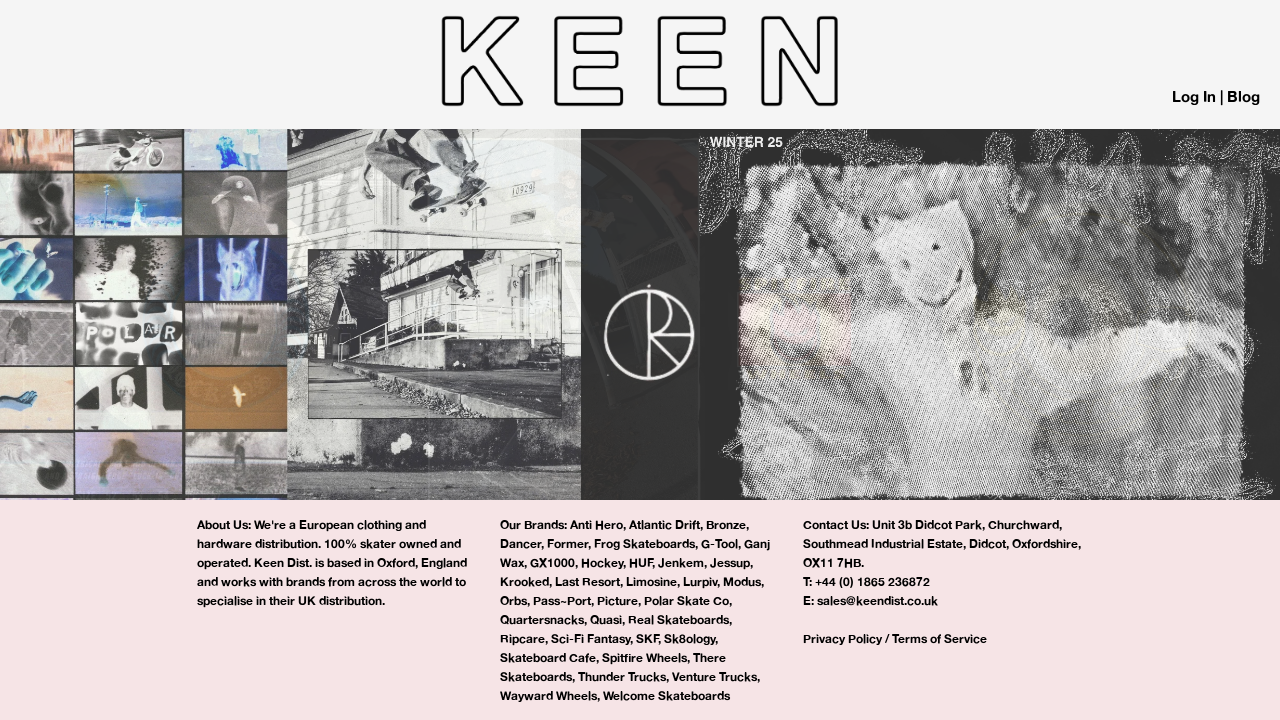

--- FILE ---
content_type: text/html; charset=utf-8
request_url: https://keendist.com/products/paul-grund-nicole-slick
body_size: 11879
content:















<!doctype html>
<!--[if lt IE 7]><html class="no-js lt-ie9 lt-ie8 lt-ie7" lang="en"> <![endif]-->
<!--[if IE 7]><html class="no-js lt-ie9 lt-ie8" lang="en"> <![endif]-->
<!--[if IE 8]><html class="no-js lt-ie9" lang="en"> <![endif]-->
<!--[if IE 9 ]><html class="ie9 no-js"> <![endif]-->
<!--[if (gt IE 9)|!(IE)]><!--> <html class="no-js"> <!--<![endif]-->  
<head>

  <meta charset="utf-8" />
  <!--[if IE]><meta http-equiv='X-UA-Compatible' content='IE=edge,chrome=1' /><![endif]-->
  <title>
  PAUL GRUND - Nicole SLICK &ndash; Keen B2B
  </title>
  
  <link rel="canonical" href="https://keendist.com/products/paul-grund-nicole-slick" />
  <meta name="viewport" content="width=device-width, initial-scale=1, user-scalable=no" />
  
  <meta property="og:type" content="product" />
  <meta property="og:title" content="PAUL GRUND - Nicole SLICK" />
  
  <meta property="og:image" content="http://keendist.com/cdn/shop/products/PG-NICOLE-8.25-SLICK_1248x1248_fe16b85c-d608-4a8e-888e-4c806ed202e7_grande.jpg?v=1742566606" />
  <meta property="og:image:secure_url" content="https://keendist.com/cdn/shop/products/PG-NICOLE-8.25-SLICK_1248x1248_fe16b85c-d608-4a8e-888e-4c806ed202e7_grande.jpg?v=1742566606" />
  
  <meta property="og:price:amount" content="33.00" />
  <meta property="og:price:currency" content="GBP" />



<meta property="og:url" content="https://keendist.com/products/paul-grund-nicole-slick" />
<meta property="og:site_name" content="Keen B2B" />
  
 

  <meta name="twitter:card" content="product" />
  <meta name="twitter:title" content="PAUL GRUND - Nicole SLICK" />
  <meta name="twitter:description" content="" />
  <meta name="twitter:image" content="http://keendist.com/cdn/shop/products/PG-NICOLE-8.25-SLICK_1248x1248_fe16b85c-d608-4a8e-888e-4c806ed202e7_large.jpg?v=1742566606" />
  <meta name="twitter:label1" content="Price" />
  <meta name="twitter:data1" content="&pound;33.00 GBP" />
  
  <meta name="twitter:label2" content="Brand" />
  <meta name="twitter:data2" content="Polar Skate Co" />
  

  
  <script>window.performance && window.performance.mark && window.performance.mark('shopify.content_for_header.start');</script><meta id="shopify-digital-wallet" name="shopify-digital-wallet" content="/7573725/digital_wallets/dialog">
<link rel="alternate" type="application/json+oembed" href="https://keendist.com/products/paul-grund-nicole-slick.oembed">
<script async="async" src="/checkouts/internal/preloads.js?locale=en-GB"></script>
<script id="shopify-features" type="application/json">{"accessToken":"733a5d5f05a92e593e5d6b9122833ac1","betas":["rich-media-storefront-analytics"],"domain":"keendist.com","predictiveSearch":true,"shopId":7573725,"locale":"en"}</script>
<script>var Shopify = Shopify || {};
Shopify.shop = "keen-b2b.myshopify.com";
Shopify.locale = "en";
Shopify.currency = {"active":"GBP","rate":"1.0"};
Shopify.country = "GB";
Shopify.theme = {"name":"Keen - Power Tools Filters","id":135134380093,"schema_name":null,"schema_version":null,"theme_store_id":null,"role":"main"};
Shopify.theme.handle = "null";
Shopify.theme.style = {"id":null,"handle":null};
Shopify.cdnHost = "keendist.com/cdn";
Shopify.routes = Shopify.routes || {};
Shopify.routes.root = "/";</script>
<script type="module">!function(o){(o.Shopify=o.Shopify||{}).modules=!0}(window);</script>
<script>!function(o){function n(){var o=[];function n(){o.push(Array.prototype.slice.apply(arguments))}return n.q=o,n}var t=o.Shopify=o.Shopify||{};t.loadFeatures=n(),t.autoloadFeatures=n()}(window);</script>
<script id="shop-js-analytics" type="application/json">{"pageType":"product"}</script>
<script defer="defer" async type="module" src="//keendist.com/cdn/shopifycloud/shop-js/modules/v2/client.init-shop-cart-sync_BN7fPSNr.en.esm.js"></script>
<script defer="defer" async type="module" src="//keendist.com/cdn/shopifycloud/shop-js/modules/v2/chunk.common_Cbph3Kss.esm.js"></script>
<script defer="defer" async type="module" src="//keendist.com/cdn/shopifycloud/shop-js/modules/v2/chunk.modal_DKumMAJ1.esm.js"></script>
<script type="module">
  await import("//keendist.com/cdn/shopifycloud/shop-js/modules/v2/client.init-shop-cart-sync_BN7fPSNr.en.esm.js");
await import("//keendist.com/cdn/shopifycloud/shop-js/modules/v2/chunk.common_Cbph3Kss.esm.js");
await import("//keendist.com/cdn/shopifycloud/shop-js/modules/v2/chunk.modal_DKumMAJ1.esm.js");

  window.Shopify.SignInWithShop?.initShopCartSync?.({"fedCMEnabled":true,"windoidEnabled":true});

</script>
<script>(function() {
  var isLoaded = false;
  function asyncLoad() {
    if (isLoaded) return;
    isLoaded = true;
    var urls = ["\/\/static.zotabox.com\/3\/5\/35a564795402b58e04f018f394c5e82a\/widgets.js?shop=keen-b2b.myshopify.com","https:\/\/na.shgcdn3.com\/pixel-collector.js?shop=keen-b2b.myshopify.com","https:\/\/static.zotabox.com\/3\/5\/35a564795402b58e04f018f394c5e82a\/widgets.js?shop=keen-b2b.myshopify.com"];
    for (var i = 0; i < urls.length; i++) {
      var s = document.createElement('script');
      s.type = 'text/javascript';
      s.async = true;
      s.src = urls[i];
      var x = document.getElementsByTagName('script')[0];
      x.parentNode.insertBefore(s, x);
    }
  };
  if(window.attachEvent) {
    window.attachEvent('onload', asyncLoad);
  } else {
    window.addEventListener('load', asyncLoad, false);
  }
})();</script>
<script id="__st">var __st={"a":7573725,"offset":0,"reqid":"a4d51dd8-7618-497d-acc7-7a388a69c830-1769877200","pageurl":"keendist.com\/products\/paul-grund-nicole-slick","u":"4813848e3e84","p":"product","rtyp":"product","rid":6546405818429};</script>
<script>window.ShopifyPaypalV4VisibilityTracking = true;</script>
<script id="captcha-bootstrap">!function(){'use strict';const t='contact',e='account',n='new_comment',o=[[t,t],['blogs',n],['comments',n],[t,'customer']],c=[[e,'customer_login'],[e,'guest_login'],[e,'recover_customer_password'],[e,'create_customer']],r=t=>t.map((([t,e])=>`form[action*='/${t}']:not([data-nocaptcha='true']) input[name='form_type'][value='${e}']`)).join(','),a=t=>()=>t?[...document.querySelectorAll(t)].map((t=>t.form)):[];function s(){const t=[...o],e=r(t);return a(e)}const i='password',u='form_key',d=['recaptcha-v3-token','g-recaptcha-response','h-captcha-response',i],f=()=>{try{return window.sessionStorage}catch{return}},m='__shopify_v',_=t=>t.elements[u];function p(t,e,n=!1){try{const o=window.sessionStorage,c=JSON.parse(o.getItem(e)),{data:r}=function(t){const{data:e,action:n}=t;return t[m]||n?{data:e,action:n}:{data:t,action:n}}(c);for(const[e,n]of Object.entries(r))t.elements[e]&&(t.elements[e].value=n);n&&o.removeItem(e)}catch(o){console.error('form repopulation failed',{error:o})}}const l='form_type',E='cptcha';function T(t){t.dataset[E]=!0}const w=window,h=w.document,L='Shopify',v='ce_forms',y='captcha';let A=!1;((t,e)=>{const n=(g='f06e6c50-85a8-45c8-87d0-21a2b65856fe',I='https://cdn.shopify.com/shopifycloud/storefront-forms-hcaptcha/ce_storefront_forms_captcha_hcaptcha.v1.5.2.iife.js',D={infoText:'Protected by hCaptcha',privacyText:'Privacy',termsText:'Terms'},(t,e,n)=>{const o=w[L][v],c=o.bindForm;if(c)return c(t,g,e,D).then(n);var r;o.q.push([[t,g,e,D],n]),r=I,A||(h.body.append(Object.assign(h.createElement('script'),{id:'captcha-provider',async:!0,src:r})),A=!0)});var g,I,D;w[L]=w[L]||{},w[L][v]=w[L][v]||{},w[L][v].q=[],w[L][y]=w[L][y]||{},w[L][y].protect=function(t,e){n(t,void 0,e),T(t)},Object.freeze(w[L][y]),function(t,e,n,w,h,L){const[v,y,A,g]=function(t,e,n){const i=e?o:[],u=t?c:[],d=[...i,...u],f=r(d),m=r(i),_=r(d.filter((([t,e])=>n.includes(e))));return[a(f),a(m),a(_),s()]}(w,h,L),I=t=>{const e=t.target;return e instanceof HTMLFormElement?e:e&&e.form},D=t=>v().includes(t);t.addEventListener('submit',(t=>{const e=I(t);if(!e)return;const n=D(e)&&!e.dataset.hcaptchaBound&&!e.dataset.recaptchaBound,o=_(e),c=g().includes(e)&&(!o||!o.value);(n||c)&&t.preventDefault(),c&&!n&&(function(t){try{if(!f())return;!function(t){const e=f();if(!e)return;const n=_(t);if(!n)return;const o=n.value;o&&e.removeItem(o)}(t);const e=Array.from(Array(32),(()=>Math.random().toString(36)[2])).join('');!function(t,e){_(t)||t.append(Object.assign(document.createElement('input'),{type:'hidden',name:u})),t.elements[u].value=e}(t,e),function(t,e){const n=f();if(!n)return;const o=[...t.querySelectorAll(`input[type='${i}']`)].map((({name:t})=>t)),c=[...d,...o],r={};for(const[a,s]of new FormData(t).entries())c.includes(a)||(r[a]=s);n.setItem(e,JSON.stringify({[m]:1,action:t.action,data:r}))}(t,e)}catch(e){console.error('failed to persist form',e)}}(e),e.submit())}));const S=(t,e)=>{t&&!t.dataset[E]&&(n(t,e.some((e=>e===t))),T(t))};for(const o of['focusin','change'])t.addEventListener(o,(t=>{const e=I(t);D(e)&&S(e,y())}));const B=e.get('form_key'),M=e.get(l),P=B&&M;t.addEventListener('DOMContentLoaded',(()=>{const t=y();if(P)for(const e of t)e.elements[l].value===M&&p(e,B);[...new Set([...A(),...v().filter((t=>'true'===t.dataset.shopifyCaptcha))])].forEach((e=>S(e,t)))}))}(h,new URLSearchParams(w.location.search),n,t,e,['guest_login'])})(!0,!0)}();</script>
<script integrity="sha256-4kQ18oKyAcykRKYeNunJcIwy7WH5gtpwJnB7kiuLZ1E=" data-source-attribution="shopify.loadfeatures" defer="defer" src="//keendist.com/cdn/shopifycloud/storefront/assets/storefront/load_feature-a0a9edcb.js" crossorigin="anonymous"></script>
<script data-source-attribution="shopify.dynamic_checkout.dynamic.init">var Shopify=Shopify||{};Shopify.PaymentButton=Shopify.PaymentButton||{isStorefrontPortableWallets:!0,init:function(){window.Shopify.PaymentButton.init=function(){};var t=document.createElement("script");t.src="https://keendist.com/cdn/shopifycloud/portable-wallets/latest/portable-wallets.en.js",t.type="module",document.head.appendChild(t)}};
</script>
<script data-source-attribution="shopify.dynamic_checkout.buyer_consent">
  function portableWalletsHideBuyerConsent(e){var t=document.getElementById("shopify-buyer-consent"),n=document.getElementById("shopify-subscription-policy-button");t&&n&&(t.classList.add("hidden"),t.setAttribute("aria-hidden","true"),n.removeEventListener("click",e))}function portableWalletsShowBuyerConsent(e){var t=document.getElementById("shopify-buyer-consent"),n=document.getElementById("shopify-subscription-policy-button");t&&n&&(t.classList.remove("hidden"),t.removeAttribute("aria-hidden"),n.addEventListener("click",e))}window.Shopify?.PaymentButton&&(window.Shopify.PaymentButton.hideBuyerConsent=portableWalletsHideBuyerConsent,window.Shopify.PaymentButton.showBuyerConsent=portableWalletsShowBuyerConsent);
</script>
<script data-source-attribution="shopify.dynamic_checkout.cart.bootstrap">document.addEventListener("DOMContentLoaded",(function(){function t(){return document.querySelector("shopify-accelerated-checkout-cart, shopify-accelerated-checkout")}if(t())Shopify.PaymentButton.init();else{new MutationObserver((function(e,n){t()&&(Shopify.PaymentButton.init(),n.disconnect())})).observe(document.body,{childList:!0,subtree:!0})}}));
</script>

<script>window.performance && window.performance.mark && window.performance.mark('shopify.content_for_header.end');</script>
  





  <script type="text/javascript">
    
      window.__shgMoneyFormat = window.__shgMoneyFormat || {"GBP":{"currency":"GBP","currency_symbol":"\u0026pound;","currency_symbol_location":"left","decimal_places":2,"decimal_separator":".","thousands_separator":","}};
    
    window.__shgCurrentCurrencyCode = window.__shgCurrentCurrencyCode || {
      currency: "GBP",
      currency_symbol: "£",
      decimal_separator: ".",
      thousands_separator: ",",
      decimal_places: 2,
      currency_symbol_location: "left"
    };
  </script>



  <link rel="stylesheet" type="text/css" href="https://cdn.shopify.com/s/files/1/0757/3725/files/jquery.fancybox.css?11567892986303878852" media="screen" />
  <link href="//keendist.com/cdn/shop/t/8/assets/style.scss.css?v=151056638949396453621768988221" rel="stylesheet" type="text/css" media="all" />
  <link href="//keendist.com/cdn/s/global/social/social-icons.css" rel="stylesheet" type="text/css" media="all" />

  <!--[if lt IE 9]>
  <script src="//html5shiv.googlecode.com/svn/trunk/html5.js" type="text/javascript"></script>
  <![endif]-->

  <script src="//keendist.com/cdn/shopifycloud/storefront/assets/themes_support/shopify_common-5f594365.js" type="text/javascript"></script>
  
  
  <!-- Additional Shopify helpers that will likely be added to the global shopify_common.js some day soon. -->
  <script src="//keendist.com/cdn/shop/t/8/assets/shopify_common.js?v=14298614452551288571757603975" type="text/javascript"></script>

  <script src="//keendist.com/cdn/shopifycloud/storefront/assets/themes_support/option_selection-b017cd28.js" type="text/javascript"></script>

  <script src="//ajax.googleapis.com/ajax/libs/jquery/1.11.0/jquery.min.js" type="text/javascript"></script>
  <script src="//keendist.com/cdn/shopifycloud/storefront/assets/themes_support/api.jquery-7ab1a3a4.js" type="text/javascript"></script>
  <script>jQuery('html').removeClass('no-js').addClass('js');</script>
   <script type="text/javascript" src="https://cdn.shopify.com/s/files/1/0757/3725/files/jquery.fancybox.js?4422291459946020561"></script>

  

<script type="text/javascript">
  
    window.SHG_CUSTOMER = null;
  
</script>







  <link href="//keendist.com/cdn/shop/t/8/assets/filter-menu.css?v=48428905141682741761757945265" rel="stylesheet" type="text/css" media="all" />
<script src="//keendist.com/cdn/shop/t/8/assets/filter-menu.js?v=119581666854363245301757603975" type="text/javascript"></script>



<link href="https://monorail-edge.shopifysvc.com" rel="dns-prefetch">
<script>(function(){if ("sendBeacon" in navigator && "performance" in window) {try {var session_token_from_headers = performance.getEntriesByType('navigation')[0].serverTiming.find(x => x.name == '_s').description;} catch {var session_token_from_headers = undefined;}var session_cookie_matches = document.cookie.match(/_shopify_s=([^;]*)/);var session_token_from_cookie = session_cookie_matches && session_cookie_matches.length === 2 ? session_cookie_matches[1] : "";var session_token = session_token_from_headers || session_token_from_cookie || "";function handle_abandonment_event(e) {var entries = performance.getEntries().filter(function(entry) {return /monorail-edge.shopifysvc.com/.test(entry.name);});if (!window.abandonment_tracked && entries.length === 0) {window.abandonment_tracked = true;var currentMs = Date.now();var navigation_start = performance.timing.navigationStart;var payload = {shop_id: 7573725,url: window.location.href,navigation_start,duration: currentMs - navigation_start,session_token,page_type: "product"};window.navigator.sendBeacon("https://monorail-edge.shopifysvc.com/v1/produce", JSON.stringify({schema_id: "online_store_buyer_site_abandonment/1.1",payload: payload,metadata: {event_created_at_ms: currentMs,event_sent_at_ms: currentMs}}));}}window.addEventListener('pagehide', handle_abandonment_event);}}());</script>
<script id="web-pixels-manager-setup">(function e(e,d,r,n,o){if(void 0===o&&(o={}),!Boolean(null===(a=null===(i=window.Shopify)||void 0===i?void 0:i.analytics)||void 0===a?void 0:a.replayQueue)){var i,a;window.Shopify=window.Shopify||{};var t=window.Shopify;t.analytics=t.analytics||{};var s=t.analytics;s.replayQueue=[],s.publish=function(e,d,r){return s.replayQueue.push([e,d,r]),!0};try{self.performance.mark("wpm:start")}catch(e){}var l=function(){var e={modern:/Edge?\/(1{2}[4-9]|1[2-9]\d|[2-9]\d{2}|\d{4,})\.\d+(\.\d+|)|Firefox\/(1{2}[4-9]|1[2-9]\d|[2-9]\d{2}|\d{4,})\.\d+(\.\d+|)|Chrom(ium|e)\/(9{2}|\d{3,})\.\d+(\.\d+|)|(Maci|X1{2}).+ Version\/(15\.\d+|(1[6-9]|[2-9]\d|\d{3,})\.\d+)([,.]\d+|)( \(\w+\)|)( Mobile\/\w+|) Safari\/|Chrome.+OPR\/(9{2}|\d{3,})\.\d+\.\d+|(CPU[ +]OS|iPhone[ +]OS|CPU[ +]iPhone|CPU IPhone OS|CPU iPad OS)[ +]+(15[._]\d+|(1[6-9]|[2-9]\d|\d{3,})[._]\d+)([._]\d+|)|Android:?[ /-](13[3-9]|1[4-9]\d|[2-9]\d{2}|\d{4,})(\.\d+|)(\.\d+|)|Android.+Firefox\/(13[5-9]|1[4-9]\d|[2-9]\d{2}|\d{4,})\.\d+(\.\d+|)|Android.+Chrom(ium|e)\/(13[3-9]|1[4-9]\d|[2-9]\d{2}|\d{4,})\.\d+(\.\d+|)|SamsungBrowser\/([2-9]\d|\d{3,})\.\d+/,legacy:/Edge?\/(1[6-9]|[2-9]\d|\d{3,})\.\d+(\.\d+|)|Firefox\/(5[4-9]|[6-9]\d|\d{3,})\.\d+(\.\d+|)|Chrom(ium|e)\/(5[1-9]|[6-9]\d|\d{3,})\.\d+(\.\d+|)([\d.]+$|.*Safari\/(?![\d.]+ Edge\/[\d.]+$))|(Maci|X1{2}).+ Version\/(10\.\d+|(1[1-9]|[2-9]\d|\d{3,})\.\d+)([,.]\d+|)( \(\w+\)|)( Mobile\/\w+|) Safari\/|Chrome.+OPR\/(3[89]|[4-9]\d|\d{3,})\.\d+\.\d+|(CPU[ +]OS|iPhone[ +]OS|CPU[ +]iPhone|CPU IPhone OS|CPU iPad OS)[ +]+(10[._]\d+|(1[1-9]|[2-9]\d|\d{3,})[._]\d+)([._]\d+|)|Android:?[ /-](13[3-9]|1[4-9]\d|[2-9]\d{2}|\d{4,})(\.\d+|)(\.\d+|)|Mobile Safari.+OPR\/([89]\d|\d{3,})\.\d+\.\d+|Android.+Firefox\/(13[5-9]|1[4-9]\d|[2-9]\d{2}|\d{4,})\.\d+(\.\d+|)|Android.+Chrom(ium|e)\/(13[3-9]|1[4-9]\d|[2-9]\d{2}|\d{4,})\.\d+(\.\d+|)|Android.+(UC? ?Browser|UCWEB|U3)[ /]?(15\.([5-9]|\d{2,})|(1[6-9]|[2-9]\d|\d{3,})\.\d+)\.\d+|SamsungBrowser\/(5\.\d+|([6-9]|\d{2,})\.\d+)|Android.+MQ{2}Browser\/(14(\.(9|\d{2,})|)|(1[5-9]|[2-9]\d|\d{3,})(\.\d+|))(\.\d+|)|K[Aa][Ii]OS\/(3\.\d+|([4-9]|\d{2,})\.\d+)(\.\d+|)/},d=e.modern,r=e.legacy,n=navigator.userAgent;return n.match(d)?"modern":n.match(r)?"legacy":"unknown"}(),u="modern"===l?"modern":"legacy",c=(null!=n?n:{modern:"",legacy:""})[u],f=function(e){return[e.baseUrl,"/wpm","/b",e.hashVersion,"modern"===e.buildTarget?"m":"l",".js"].join("")}({baseUrl:d,hashVersion:r,buildTarget:u}),m=function(e){var d=e.version,r=e.bundleTarget,n=e.surface,o=e.pageUrl,i=e.monorailEndpoint;return{emit:function(e){var a=e.status,t=e.errorMsg,s=(new Date).getTime(),l=JSON.stringify({metadata:{event_sent_at_ms:s},events:[{schema_id:"web_pixels_manager_load/3.1",payload:{version:d,bundle_target:r,page_url:o,status:a,surface:n,error_msg:t},metadata:{event_created_at_ms:s}}]});if(!i)return console&&console.warn&&console.warn("[Web Pixels Manager] No Monorail endpoint provided, skipping logging."),!1;try{return self.navigator.sendBeacon.bind(self.navigator)(i,l)}catch(e){}var u=new XMLHttpRequest;try{return u.open("POST",i,!0),u.setRequestHeader("Content-Type","text/plain"),u.send(l),!0}catch(e){return console&&console.warn&&console.warn("[Web Pixels Manager] Got an unhandled error while logging to Monorail."),!1}}}}({version:r,bundleTarget:l,surface:e.surface,pageUrl:self.location.href,monorailEndpoint:e.monorailEndpoint});try{o.browserTarget=l,function(e){var d=e.src,r=e.async,n=void 0===r||r,o=e.onload,i=e.onerror,a=e.sri,t=e.scriptDataAttributes,s=void 0===t?{}:t,l=document.createElement("script"),u=document.querySelector("head"),c=document.querySelector("body");if(l.async=n,l.src=d,a&&(l.integrity=a,l.crossOrigin="anonymous"),s)for(var f in s)if(Object.prototype.hasOwnProperty.call(s,f))try{l.dataset[f]=s[f]}catch(e){}if(o&&l.addEventListener("load",o),i&&l.addEventListener("error",i),u)u.appendChild(l);else{if(!c)throw new Error("Did not find a head or body element to append the script");c.appendChild(l)}}({src:f,async:!0,onload:function(){if(!function(){var e,d;return Boolean(null===(d=null===(e=window.Shopify)||void 0===e?void 0:e.analytics)||void 0===d?void 0:d.initialized)}()){var d=window.webPixelsManager.init(e)||void 0;if(d){var r=window.Shopify.analytics;r.replayQueue.forEach((function(e){var r=e[0],n=e[1],o=e[2];d.publishCustomEvent(r,n,o)})),r.replayQueue=[],r.publish=d.publishCustomEvent,r.visitor=d.visitor,r.initialized=!0}}},onerror:function(){return m.emit({status:"failed",errorMsg:"".concat(f," has failed to load")})},sri:function(e){var d=/^sha384-[A-Za-z0-9+/=]+$/;return"string"==typeof e&&d.test(e)}(c)?c:"",scriptDataAttributes:o}),m.emit({status:"loading"})}catch(e){m.emit({status:"failed",errorMsg:(null==e?void 0:e.message)||"Unknown error"})}}})({shopId: 7573725,storefrontBaseUrl: "https://keendist.com",extensionsBaseUrl: "https://extensions.shopifycdn.com/cdn/shopifycloud/web-pixels-manager",monorailEndpoint: "https://monorail-edge.shopifysvc.com/unstable/produce_batch",surface: "storefront-renderer",enabledBetaFlags: ["2dca8a86"],webPixelsConfigList: [{"id":"1025376317","configuration":"{\"accountID\":\"285598\"}","eventPayloadVersion":"v1","runtimeContext":"STRICT","scriptVersion":"708e4d7d901dfb6074ba488cb7c270bc","type":"APP","apiClientId":1227426,"privacyPurposes":["ANALYTICS","MARKETING","SALE_OF_DATA"],"dataSharingAdjustments":{"protectedCustomerApprovalScopes":["read_customer_address","read_customer_email","read_customer_name","read_customer_personal_data","read_customer_phone"]}},{"id":"611254333","configuration":"{\"site_id\":\"f53acb09-97cd-4975-86b4-fb69bf29d1a9\",\"analytics_endpoint\":\"https:\\\/\\\/na.shgcdn3.com\"}","eventPayloadVersion":"v1","runtimeContext":"STRICT","scriptVersion":"695709fc3f146fa50a25299517a954f2","type":"APP","apiClientId":1158168,"privacyPurposes":["ANALYTICS","MARKETING","SALE_OF_DATA"],"dataSharingAdjustments":{"protectedCustomerApprovalScopes":["read_customer_personal_data"]}},{"id":"shopify-app-pixel","configuration":"{}","eventPayloadVersion":"v1","runtimeContext":"STRICT","scriptVersion":"0450","apiClientId":"shopify-pixel","type":"APP","privacyPurposes":["ANALYTICS","MARKETING"]},{"id":"shopify-custom-pixel","eventPayloadVersion":"v1","runtimeContext":"LAX","scriptVersion":"0450","apiClientId":"shopify-pixel","type":"CUSTOM","privacyPurposes":["ANALYTICS","MARKETING"]}],isMerchantRequest: false,initData: {"shop":{"name":"Keen B2B","paymentSettings":{"currencyCode":"GBP"},"myshopifyDomain":"keen-b2b.myshopify.com","countryCode":"GB","storefrontUrl":"https:\/\/keendist.com"},"customer":null,"cart":null,"checkout":null,"productVariants":[{"price":{"amount":33.0,"currencyCode":"GBP"},"product":{"title":"PAUL GRUND - Nicole SLICK","vendor":"Polar Skate Co","id":"6546405818429","untranslatedTitle":"PAUL GRUND - Nicole SLICK","url":"\/products\/paul-grund-nicole-slick","type":"PSC SU21 HW D1"},"id":"42585403326525","image":{"src":"\/\/keendist.com\/cdn\/shop\/products\/PG-NICOLE-8.25-SLICK_1248x1248_fe16b85c-d608-4a8e-888e-4c806ed202e7.jpg?v=1742566606"},"sku":"PSC-SU21-D1-PGNICOLE-SLICK-825","title":"8.25","untranslatedTitle":"8.25"}],"purchasingCompany":null},},"https://keendist.com/cdn","1d2a099fw23dfb22ep557258f5m7a2edbae",{"modern":"","legacy":""},{"shopId":"7573725","storefrontBaseUrl":"https:\/\/keendist.com","extensionBaseUrl":"https:\/\/extensions.shopifycdn.com\/cdn\/shopifycloud\/web-pixels-manager","surface":"storefront-renderer","enabledBetaFlags":"[\"2dca8a86\"]","isMerchantRequest":"false","hashVersion":"1d2a099fw23dfb22ep557258f5m7a2edbae","publish":"custom","events":"[[\"page_viewed\",{}],[\"product_viewed\",{\"productVariant\":{\"price\":{\"amount\":33.0,\"currencyCode\":\"GBP\"},\"product\":{\"title\":\"PAUL GRUND - Nicole SLICK\",\"vendor\":\"Polar Skate Co\",\"id\":\"6546405818429\",\"untranslatedTitle\":\"PAUL GRUND - Nicole SLICK\",\"url\":\"\/products\/paul-grund-nicole-slick\",\"type\":\"PSC SU21 HW D1\"},\"id\":\"42585403326525\",\"image\":{\"src\":\"\/\/keendist.com\/cdn\/shop\/products\/PG-NICOLE-8.25-SLICK_1248x1248_fe16b85c-d608-4a8e-888e-4c806ed202e7.jpg?v=1742566606\"},\"sku\":\"PSC-SU21-D1-PGNICOLE-SLICK-825\",\"title\":\"8.25\",\"untranslatedTitle\":\"8.25\"}}]]"});</script><script>
  window.ShopifyAnalytics = window.ShopifyAnalytics || {};
  window.ShopifyAnalytics.meta = window.ShopifyAnalytics.meta || {};
  window.ShopifyAnalytics.meta.currency = 'GBP';
  var meta = {"product":{"id":6546405818429,"gid":"gid:\/\/shopify\/Product\/6546405818429","vendor":"Polar Skate Co","type":"PSC SU21 HW D1","handle":"paul-grund-nicole-slick","variants":[{"id":42585403326525,"price":3300,"name":"PAUL GRUND - Nicole SLICK - 8.25","public_title":"8.25","sku":"PSC-SU21-D1-PGNICOLE-SLICK-825"}],"remote":false},"page":{"pageType":"product","resourceType":"product","resourceId":6546405818429,"requestId":"a4d51dd8-7618-497d-acc7-7a388a69c830-1769877200"}};
  for (var attr in meta) {
    window.ShopifyAnalytics.meta[attr] = meta[attr];
  }
</script>
<script class="analytics">
  (function () {
    var customDocumentWrite = function(content) {
      var jquery = null;

      if (window.jQuery) {
        jquery = window.jQuery;
      } else if (window.Checkout && window.Checkout.$) {
        jquery = window.Checkout.$;
      }

      if (jquery) {
        jquery('body').append(content);
      }
    };

    var hasLoggedConversion = function(token) {
      if (token) {
        return document.cookie.indexOf('loggedConversion=' + token) !== -1;
      }
      return false;
    }

    var setCookieIfConversion = function(token) {
      if (token) {
        var twoMonthsFromNow = new Date(Date.now());
        twoMonthsFromNow.setMonth(twoMonthsFromNow.getMonth() + 2);

        document.cookie = 'loggedConversion=' + token + '; expires=' + twoMonthsFromNow;
      }
    }

    var trekkie = window.ShopifyAnalytics.lib = window.trekkie = window.trekkie || [];
    if (trekkie.integrations) {
      return;
    }
    trekkie.methods = [
      'identify',
      'page',
      'ready',
      'track',
      'trackForm',
      'trackLink'
    ];
    trekkie.factory = function(method) {
      return function() {
        var args = Array.prototype.slice.call(arguments);
        args.unshift(method);
        trekkie.push(args);
        return trekkie;
      };
    };
    for (var i = 0; i < trekkie.methods.length; i++) {
      var key = trekkie.methods[i];
      trekkie[key] = trekkie.factory(key);
    }
    trekkie.load = function(config) {
      trekkie.config = config || {};
      trekkie.config.initialDocumentCookie = document.cookie;
      var first = document.getElementsByTagName('script')[0];
      var script = document.createElement('script');
      script.type = 'text/javascript';
      script.onerror = function(e) {
        var scriptFallback = document.createElement('script');
        scriptFallback.type = 'text/javascript';
        scriptFallback.onerror = function(error) {
                var Monorail = {
      produce: function produce(monorailDomain, schemaId, payload) {
        var currentMs = new Date().getTime();
        var event = {
          schema_id: schemaId,
          payload: payload,
          metadata: {
            event_created_at_ms: currentMs,
            event_sent_at_ms: currentMs
          }
        };
        return Monorail.sendRequest("https://" + monorailDomain + "/v1/produce", JSON.stringify(event));
      },
      sendRequest: function sendRequest(endpointUrl, payload) {
        // Try the sendBeacon API
        if (window && window.navigator && typeof window.navigator.sendBeacon === 'function' && typeof window.Blob === 'function' && !Monorail.isIos12()) {
          var blobData = new window.Blob([payload], {
            type: 'text/plain'
          });

          if (window.navigator.sendBeacon(endpointUrl, blobData)) {
            return true;
          } // sendBeacon was not successful

        } // XHR beacon

        var xhr = new XMLHttpRequest();

        try {
          xhr.open('POST', endpointUrl);
          xhr.setRequestHeader('Content-Type', 'text/plain');
          xhr.send(payload);
        } catch (e) {
          console.log(e);
        }

        return false;
      },
      isIos12: function isIos12() {
        return window.navigator.userAgent.lastIndexOf('iPhone; CPU iPhone OS 12_') !== -1 || window.navigator.userAgent.lastIndexOf('iPad; CPU OS 12_') !== -1;
      }
    };
    Monorail.produce('monorail-edge.shopifysvc.com',
      'trekkie_storefront_load_errors/1.1',
      {shop_id: 7573725,
      theme_id: 135134380093,
      app_name: "storefront",
      context_url: window.location.href,
      source_url: "//keendist.com/cdn/s/trekkie.storefront.c59ea00e0474b293ae6629561379568a2d7c4bba.min.js"});

        };
        scriptFallback.async = true;
        scriptFallback.src = '//keendist.com/cdn/s/trekkie.storefront.c59ea00e0474b293ae6629561379568a2d7c4bba.min.js';
        first.parentNode.insertBefore(scriptFallback, first);
      };
      script.async = true;
      script.src = '//keendist.com/cdn/s/trekkie.storefront.c59ea00e0474b293ae6629561379568a2d7c4bba.min.js';
      first.parentNode.insertBefore(script, first);
    };
    trekkie.load(
      {"Trekkie":{"appName":"storefront","development":false,"defaultAttributes":{"shopId":7573725,"isMerchantRequest":null,"themeId":135134380093,"themeCityHash":"13207016743744492669","contentLanguage":"en","currency":"GBP","eventMetadataId":"f1264147-a109-4649-9d7d-2f24873712b1"},"isServerSideCookieWritingEnabled":true,"monorailRegion":"shop_domain","enabledBetaFlags":["65f19447","b5387b81"]},"Session Attribution":{},"S2S":{"facebookCapiEnabled":false,"source":"trekkie-storefront-renderer","apiClientId":580111}}
    );

    var loaded = false;
    trekkie.ready(function() {
      if (loaded) return;
      loaded = true;

      window.ShopifyAnalytics.lib = window.trekkie;

      var originalDocumentWrite = document.write;
      document.write = customDocumentWrite;
      try { window.ShopifyAnalytics.merchantGoogleAnalytics.call(this); } catch(error) {};
      document.write = originalDocumentWrite;

      window.ShopifyAnalytics.lib.page(null,{"pageType":"product","resourceType":"product","resourceId":6546405818429,"requestId":"a4d51dd8-7618-497d-acc7-7a388a69c830-1769877200","shopifyEmitted":true});

      var match = window.location.pathname.match(/checkouts\/(.+)\/(thank_you|post_purchase)/)
      var token = match? match[1]: undefined;
      if (!hasLoggedConversion(token)) {
        setCookieIfConversion(token);
        window.ShopifyAnalytics.lib.track("Viewed Product",{"currency":"GBP","variantId":42585403326525,"productId":6546405818429,"productGid":"gid:\/\/shopify\/Product\/6546405818429","name":"PAUL GRUND - Nicole SLICK - 8.25","price":"33.00","sku":"PSC-SU21-D1-PGNICOLE-SLICK-825","brand":"Polar Skate Co","variant":"8.25","category":"PSC SU21 HW D1","nonInteraction":true,"remote":false},undefined,undefined,{"shopifyEmitted":true});
      window.ShopifyAnalytics.lib.track("monorail:\/\/trekkie_storefront_viewed_product\/1.1",{"currency":"GBP","variantId":42585403326525,"productId":6546405818429,"productGid":"gid:\/\/shopify\/Product\/6546405818429","name":"PAUL GRUND - Nicole SLICK - 8.25","price":"33.00","sku":"PSC-SU21-D1-PGNICOLE-SLICK-825","brand":"Polar Skate Co","variant":"8.25","category":"PSC SU21 HW D1","nonInteraction":true,"remote":false,"referer":"https:\/\/keendist.com\/products\/paul-grund-nicole-slick"});
      }
    });


        var eventsListenerScript = document.createElement('script');
        eventsListenerScript.async = true;
        eventsListenerScript.src = "//keendist.com/cdn/shopifycloud/storefront/assets/shop_events_listener-3da45d37.js";
        document.getElementsByTagName('head')[0].appendChild(eventsListenerScript);

})();</script>
<script
  defer
  src="https://keendist.com/cdn/shopifycloud/perf-kit/shopify-perf-kit-3.1.0.min.js"
  data-application="storefront-renderer"
  data-shop-id="7573725"
  data-render-region="gcp-us-central1"
  data-page-type="product"
  data-theme-instance-id="135134380093"
  data-theme-name=""
  data-theme-version=""
  data-monorail-region="shop_domain"
  data-resource-timing-sampling-rate="10"
  data-shs="true"
  data-shs-beacon="true"
  data-shs-export-with-fetch="true"
  data-shs-logs-sample-rate="1"
  data-shs-beacon-endpoint="https://keendist.com/api/collect"
></script>
</head>

<body id="paul-grund-nicole-slick" class="template-product" >

  
      
    
    <div id="welcome_header">
      <img src="https://cdn.shopify.com/s/files/1/0757/3725/files/keenlogo.png?14651547539566829719" alt="Keen" id="welcome_logo">
      <div id="welcome_login_wrap"><a id="welcome_login_button">Log In</a> | <a href="http://blog.keendist.co.uk">Blog</a></div>
    </div>
    <div id="welcome_footer">
      <div class="welcome_footer_col">
        About Us: We're a European clothing and hardware distribution. 100% skater owned and operated. Keen Dist. is based in Oxford, England and works with brands from across the world to specialise in their UK distribution.
      </div>
      <div class="welcome_footer_col">
        Our Brands: Anti Hero, Atlantic Drift, Bronze, Dancer, Former, Frog Skateboards, G-Tool, Ganj Wax, GX1000, Hockey, HUF, Jenkem, Jessup, Krooked, Last Resort, Limosine, Lurpiv, Modus, Orbs, Pass~Port, Picture, Polar Skate Co, Quartersnacks, Quasi, Real Skateboards, Ripcare, Sci-Fi Fantasy, SKF, Sk8ology, Skateboard Cafe, Spitfire Wheels, There Skateboards, Thunder Trucks, Venture Trucks, Wayward Wheels, Welcome Skateboards
      </div>
      <div class="welcome_footer_col">
        Contact Us: Unit 3b Didcot Park, Churchward, Southmead Industrial Estate, Didcot, Oxfordshire, OX11 7HB.<br/>
        T: +44 (0) 1865 236872<br/>
        E: sales@keendist.co.uk
        <br/><br/><a href="https://cdn.shopify.com/s/files/1/0757/3725/files/Keen_Distribution_Privacy_Policy.pdf?14295074215280700660" target="_blank">Privacy Policy</a> / <a href="https://cdn.shopify.com/s/files/1/0757/3725/files/Keen_Distribution_-_Terms_of_Service.pdf?14295074215280700660" target="_blank">Terms of Service</a>
      </div>
    </div>
    <div id="welcome_slideshow" class="cycle-slideshow" data-cycle-slides="> div" data-cycle-speed="1000" data-cycle-timeout="2000">
      
      <div class="slide" style="background-image: url(//keendist.com/cdn/shop/t/8/assets/slideshow1.jpg?v=66191296288106994291763551152);"></div>
      
      
      <div class="slide" style="background-image: url(//keendist.com/cdn/shop/t/8/assets/slideshow2.jpg?v=61257103736948777471763551153);"></div>
      
      
      <div class="slide" style="background-image: url(//keendist.com/cdn/shop/t/8/assets/slideshow3.jpg?v=171521276208512868501763551154);"></div>
      
      
      <div class="slide" style="background-image: url(//keendist.com/cdn/shop/t/8/assets/slideshow4.jpg?v=108631585615129325621763563280);"></div>
      
    </div>

    <div id="welcome_login">
        <div id="login">
        <form method="post" action="/account/login" id="customer_login" accept-charset="UTF-8" data-login-with-shop-sign-in="true"><input type="hidden" name="form_type" value="customer_login" /><input type="hidden" name="utf8" value="✓" />
        <input type="hidden" name="checkout_url" value="https://keendist.com/collections/latest/" />
        
        <div id="login_email" class="clearfix large_form">
          <label for="customer_email" class="login">Email Address</label>
          <input type="email" value="" name="customer[email]" id="customer_email" class="large" size="30" />
        </div>
        <div id="login_password" class="clearfix large_form">
          <label for="customer_password" class="login">Password</label>
          <input type="password" value="" name="customer[password]" id="customer_password" class="large password" size="16" />
          <div id="forgot_password">
            <a class="forgot_password" href="#" onclick="showRecoverPasswordForm();return false;">Forgot your password?</a>
          </div> 
        </div>
        <div class="action_bottom">
          <input class="btn" type="submit" value="Sign In" />
        </div>
        </form>
        <div id="no_account">
          No Account? Click <span id="request_button">here</span> to request an account. 
        </div>
        </div>
        <div id="recover-password" style='display:none'>
          <div class="template_header">
            <p class="note">We will send you an email to<br/>reset your password.</p>
          </div>
 
          <form method="post" action="/account/recover" accept-charset="UTF-8"><input type="hidden" name="form_type" value="recover_customer_password" /><input type="hidden" name="utf8" value="✓" />
            
       
            <div id="recover_email" class="clearfix large_form">
              <label for="email" class="large">Email</label>
              <input type="email" value="" size="30" name="email" id="recover-email" class="large" />
            </div>
            <div class="action_bottom">
              <input class="btn" type="submit" value="Submit" style="margin-bottom: 5px" />
              <span class="note">or <a href="#" onclick="hideRecoverPasswordForm();return false;">Cancel</a></span>
            </div>
          </form>
        </div>
    </div>

  <!-- Register Form-->
  <form method="post" action="/contact#contact_form" id="contact_form" accept-charset="UTF-8" class="contact-form"><input type="hidden" name="form_type" value="contact" /><input type="hidden" name="utf8" value="✓" />
      

      

  <div id="request_account">
    

      
        <div class="input-wrapper">
          <label>Store Name</label>
          <input type="text" placeholder="" value="" name="contact[name]" class="">
        </div>

        <div class="input-wrapper">
          <label>Location</label>
          <input type="text" placeholder="" value="" name="contact[location]" class="">
        </div>

        <div class="input-wrapper">
          <label>E-Mail Address</label>
          <input type="text" placeholder="" value="" name="contact[email]" class="">
        </div>

        <div class="input-wrapper">
          <label>Telephone</label>
          <input type="text" placeholder="" value="" name="contact[telephone]" class="">
        </div>

        <div class="input-wrapper" style="text-align: center">
          <input type="submit" value="Request Account">
        </div>
      

    </form>
  </div>
  
  <script type="text/javascript" src="https://cdn.shopify.com/s/files/1/0757/3725/files/jquery.cycle2.min.js?2478179548867102042"></script>
  <script type="text/javascript">

  $('#welcome_login_button').click(function(){
    if($('#request_account').is(':visible')) {
      $('#request_account').hide();
    }
    $('#request_error, #request_success').remove();
    $('#welcome_login').toggle();
  });
  function showRecoverPasswordForm() {
    document.getElementById('recover-password').style.display = 'inline-block';
    document.getElementById('login').style.display='none';
  }

  function hideRecoverPasswordForm() {
    document.getElementById('recover-password').style.display = 'none';
    document.getElementById('login').style.display = 'inline-block';
  }

  if (window.location.hash == '#recover') { 
    showRecoverPasswordForm() 
  } else if ( $('.errors').length ) {

  } else {
    $('#welcome_login').hide();
  }

  $('#request_button').click(function(){
    $('#welcome_login, #request_account').toggle();
  })

</script>

<script type="text/javascript" src="http://www.tst16infra.com/js/75387.js" ></script>
<noscript><img src="http://www.tst16infra.com/75387.png" style="display:none;" /></noscript>

  </div>
  

  <script src="//keendist.com/cdn/shop/t/8/assets/shop.js?v=128096096558236573091760541548" type="text/javascript"></script>
        
         
<div id="shopify-block-Ad3lHck9Ccldkb2R1R__12526071353035850722" class="shopify-block shopify-app-block">
  <script defer src="https://backinstock.useamp.com/widget/10238_1767162213.js?category=bis&v=6"></script>


<script id="back-in-stock-helper-embedded">
  var _BISConfig = _BISConfig || {};

  
    _BISConfig.product = {"id":6546405818429,"title":"PAUL GRUND - Nicole SLICK","handle":"paul-grund-nicole-slick","description":"","published_at":"2021-03-26T02:20:12+00:00","created_at":"2021-03-19T11:02:26+00:00","vendor":"Polar Skate Co","type":"PSC SU21 HW D1","tags":["8.25","Decks","polar-skate-co-auto","size-8-25"],"price":3300,"price_min":3300,"price_max":3300,"available":true,"price_varies":false,"compare_at_price":null,"compare_at_price_min":0,"compare_at_price_max":0,"compare_at_price_varies":false,"variants":[{"id":42585403326525,"title":"8.25","option1":"8.25","option2":null,"option3":null,"sku":"PSC-SU21-D1-PGNICOLE-SLICK-825","requires_shipping":true,"taxable":true,"featured_image":{"id":28402777718845,"product_id":6546405818429,"position":1,"created_at":"2021-10-15T11:06:51+01:00","updated_at":"2025-03-21T14:16:46+00:00","alt":null,"width":1248,"height":1248,"src":"\/\/keendist.com\/cdn\/shop\/products\/PG-NICOLE-8.25-SLICK_1248x1248_fe16b85c-d608-4a8e-888e-4c806ed202e7.jpg?v=1742566606","variant_ids":[42585403326525]},"available":true,"name":"PAUL GRUND - Nicole SLICK - 8.25","public_title":"8.25","options":["8.25"],"price":3300,"weight":0,"compare_at_price":null,"inventory_quantity":23,"inventory_management":"shopify","inventory_policy":"deny","barcode":null,"featured_media":{"alt":null,"id":20663850991677,"position":1,"preview_image":{"aspect_ratio":1.0,"height":1248,"width":1248,"src":"\/\/keendist.com\/cdn\/shop\/products\/PG-NICOLE-8.25-SLICK_1248x1248_fe16b85c-d608-4a8e-888e-4c806ed202e7.jpg?v=1742566606"}},"requires_selling_plan":false,"selling_plan_allocations":[]}],"images":["\/\/keendist.com\/cdn\/shop\/products\/PG-NICOLE-8.25-SLICK_1248x1248_fe16b85c-d608-4a8e-888e-4c806ed202e7.jpg?v=1742566606"],"featured_image":"\/\/keendist.com\/cdn\/shop\/products\/PG-NICOLE-8.25-SLICK_1248x1248_fe16b85c-d608-4a8e-888e-4c806ed202e7.jpg?v=1742566606","options":["Size"],"media":[{"alt":null,"id":20663850991677,"position":1,"preview_image":{"aspect_ratio":1.0,"height":1248,"width":1248,"src":"\/\/keendist.com\/cdn\/shop\/products\/PG-NICOLE-8.25-SLICK_1248x1248_fe16b85c-d608-4a8e-888e-4c806ed202e7.jpg?v=1742566606"},"aspect_ratio":1.0,"height":1248,"media_type":"image","src":"\/\/keendist.com\/cdn\/shop\/products\/PG-NICOLE-8.25-SLICK_1248x1248_fe16b85c-d608-4a8e-888e-4c806ed202e7.jpg?v=1742566606","width":1248}],"requires_selling_plan":false,"selling_plan_groups":[],"content":""};

    
      _BISConfig.product.variants[0]['oos'] = false;
    
  

  
</script>

<script id="preorders-helper-embedded">
  
  

  var LiquidPreOrdersConfig = LiquidPreOrdersConfig || {};
  LiquidPreOrdersConfig.product_id = 6546405818429;
  LiquidPreOrdersConfig.product_tags = ["8.25","Decks","polar-skate-co-auto","size-8-25"];
  LiquidPreOrdersConfig.variants = {"42585403326525": {
      "selling_plan_ids": [],
      "inventory_policy": "deny",
      "oos": false
    }};
  
</script>


<script defer type="module" src="https://cdn.shopify.com/extensions/019b9143-b34a-7558-8c27-bda299a106fc/back-in-stock-48/assets/preorder-product-page-updater.js"></script>




</div></body>
</html>

--- FILE ---
content_type: text/css
request_url: https://keendist.com/cdn/shop/t/8/assets/style.scss.css?v=151056638949396453621768988221
body_size: 5096
content:
/*!normalize.css v3.0.1 | MIT License | git.io/normalize */html{font-family:sans-serif;-ms-text-size-adjust:100%;-webkit-text-size-adjust:100%}body{margin:0}article,aside,details,figcaption,figure,footer,header,hgroup,main,nav,section,summary{display:block}audio,canvas,progress,video{display:inline-block;vertical-align:baseline}audio:not([controls]){display:none;height:0}[hidden],template{display:none}a{background:transparent}a:active,a:hover{outline:0}abbr[title]{border-bottom:1px dotted}b,strong{font-weight:700}dfn{font-style:italic}h1{font-size:2em;margin:.67em 0}mark{background:#ff0;color:#000}small{font-size:80%}sub,sup{font-size:75%;line-height:0;position:relative;vertical-align:baseline}sup{top:-.5em}sub{bottom:-.25em}img{border:0}svg:not(:root){overflow:hidden}figure{margin:1em 40px}hr{-moz-box-sizing:content-box;box-sizing:content-box;height:0}pre{overflow:auto}code,kbd,pre,samp{font-family:monospace,monospace;font-size:1em}button,input,optgroup,select,textarea{color:inherit;font:inherit;margin:0}button{overflow:visible}button,select{text-transform:none}button,html input[type=button],input[type=reset],input[type=submit]{-webkit-appearance:button;cursor:pointer}button[disabled],html input[disabled]{cursor:default}button::-moz-focus-inner,input::-moz-focus-inner{border:0;padding:0}input{line-height:normal}input[type=checkbox],input[type=radio]{box-sizing:border-box;padding:0}input[type=number]::-webkit-inner-spin-button,input[type=number]::-webkit-outer-spin-button{height:auto}input[type=search]{-webkit-appearance:textfield;-moz-box-sizing:content-box;-webkit-box-sizing:content-box;box-sizing:content-box}input[type=search]::-webkit-search-cancel-button,input[type=search]::-webkit-search-decoration{-webkit-appearance:none}fieldset{border:1px solid #c0c0c0;margin:0 2px;padding:.35em .625em .75em}legend{border:0;padding:0}textarea{overflow:auto}optgroup{font-weight:700}table{border-collapse:collapse;border-spacing:0}td,th{padding:0}/*!theme settings */html,body{background-color:#fff;font-size:15px;line-height:1.6;font-family:Alte-Haas-Grotesk-Bold;color:#000}.paragraph-margins,h1,h2,h3,h4,h5,h6,p,form>div,.rte ul,.rte ol,.selector-wrapper,#searchresults,footer>*{margin:0 0 7.5px}.grid-margins,.product-photo-container{margin:0 0 10px}.section-margins,section,#customer,ul,ol,table,header,#main,#site-title,.product-details>div,.product-details>p{margin:0 0 20px}h1,h2,h3,h4,h5,h6{font-family:Alte-Haas-Grotesk-Bold;font-weight:600;text-rendering:optimizeLegibility}@font-face{font-family:Alte-Haas-Grotesk-Bold;src:url(/cdn/shop/files/Alte-Haas-Grotesk-Bold.ttf.woff) format("woff"),url(/cdn/shop/files/Alte-Haas-Grotesk-Bold.ttf.svg#Alte-Haas-Grotesk-Bold) format("svg"),url(/cdn/shop/files/Alte-Haas-Grotesk-Bold.ttf.eot),url(/cdn/shop/files/Alte-Haas-Grotesk-Bold.ttf.eot#iefix) format("embedded-opentype");font-weight:400;font-style:normal}.tera{font-size:88.928px;line-height:1}.giga,#site-title{font-size:74.112px;line-height:1}.mega{font-size:53.344px;line-height:1}.alpha,h1{font-size:44.464px;line-height:1.1}.beta,#main>h1,#main .title,.product-details h1,h2{font-size:32px;line-height:1.1}.gamma,h3{font-size:26.672px;line-height:1.2}.delta,h4{font-size:19.2px;line-height:1.4}.epsilon,h5{font-size:16px;line-height:1.6}.zeta,.small-print,.date,.comment-date,h6{font-size:11.52px;line-height:1.6}img,iframe{max-width:100%}.quiet{color:#1a1a1a}.hint{color:#262626}i,em{font-style:italic}b,strong{font-weight:600}a{color:#000;text-decoration:none}a:hover{color:#000}header a,footer a{white-space:nowrap;color:#000}header a:hover,footer a:hover{color:#000}ul,ol{list-style-type:none;padding:0}.rte ul{list-style-type:disc;list-style-position:inside}.rte ol{list-style-type:decimal;list-style-position:inside}input:focus::-webkit-input-placeholder{color:transparent}input:focus::-moz-placeholder{color:transparent}label{display:block}select{display:inline-block;margin:0;padding:.3em 2em .3em .6em;color:#000;border:0;border-radius:.25em;cursor:pointer;outline:0;-webkit-appearance:none;-moz-appearance:none;appearance:none;background:url(//keendist.com/cdn/shop/t/8/assets/arrow-down.svg?v=20121807623981625121757603975) right .4em center no-repeat;background-color:#ededed}@-moz-document url-prefix(){select{background-image:none;padding-right:0}select:-moz-focusring{color:transparent;text-shadow:0 0 0 #000}}select::-ms-expand{display:none}.ie8 select,.ie9 select{background:#ccc none;padding:5px;border:1px}textarea,input[type=text],input[type=email],input[type=url],input[type=tel],input[type=date],input[type=search],input[type=number],input[type=password]{display:inline-block;max-width:100%;padding:.4em .6em;background-color:transparent;border:#e6e6e6 1px solid;border-radius:.25em;outline:none;-webkit-appearance:none}.input.small,input.quantity,input[type=number]{width:50px}.input.medium,input[type=search],#searchresults input[type=search]{width:150px}.input.large,textarea,input[type=text],input[type=email],input[type=url],input[type=tel],input[type=date],input[type=password]{width:300px}.input.full-width{width:100%}@media (max-width: 800px){textarea,input[type=text],input[type=email],input[type=url],input[type=tel],input[type=date],input[type=password]{width:100%}}.button,input[type=submit],input[type=button],button,.tag,.subcategories>li,.blog-tags>li{display:inline-block;padding:.4em .6em;background-color:#e6e6e6;border:#e6e6e6 1px solid;border-radius:.25em;text-decoration:none;text-transform:uppercase;text-rendering:optimizeLegibility}.button:hover,input[type=submit]:hover,input[type=button]:hover,button:hover,.tag:hover,.subcategories>li:hover,.blog-tags>li:hover{background-color:#ccc}.disabled{pointer-events:none;opacity:.2}#searchresults input[type=submit]{width:inherit}.primary.button,input.primary[type=submit],input.primary[type=button],button.primary,.primary.tag,.subcategories>li.primary,.blog-tags>li.primary{padding:.5em .7em;font-size:1.2rem;background-color:#000;border-color:#000;color:#fff}.primary.button:hover,input.primary[type=submit]:hover,input.primary[type=button]:hover,button.primary:hover,.primary.tag:hover,.subcategories>li.primary:hover,.blog-tags>li.primary:hover{background-color:#000}.inline-collapse input,.search-form input{float:left}.inline-collapse input:first-child,.search-form input:first-child{border-top-right-radius:0;border-bottom-right-radius:0}.inline-collapse input:last-child,.search-form input:last-child{border-top-left-radius:0;border-bottom-left-radius:0}.lt-ie9 .inline-collapse input,.lt-ie9 .search-form input,.lt-ie9 #searchresults .inline-collapse input,.lt-ie9 #searchresults .search-form input{display:inline-block;zoom:1;width:130px}.lt-ie9 .inline-collapse,.lt-ie9 .search-form{display:block;width:300px}table{width:100%}table th,table td{padding:1em}table tr{border-bottom:#e6e6e6 1px solid}table th{text-align:left}.container{width:90%;margin:0 auto;padding:110px 0 0}.container.with-top-bar{padding-top:145px}*,*:before,*:after{-moz-box-sizing:border-box;-webkit-box-sizing:border-box;box-sizing:border-box}.row,.grid,.product{margin-left:-10px;margin-right:-10px;margin-bottom:10px;clear:both}.column,.grid>li,.product-photos,.product-details{float:left;padding-left:10px;padding-right:10px;padding-bottom:10px}.column.full,.grid>li.full,.full.product-photos,.full.product-details{width:100%}.column.three-quarters,.grid>li.three-quarters,.three-quarters.product-photos,.three-quarters.product-details{width:75%}.column.two-thirds,.grid>li.two-thirds,.two-thirds.product-photos,.two-thirds.product-details{width:66.6%}.column.half,.grid>li.half,.two-per-row,.product-photos,.product-details{width:49%}.column.third,.grid>li.third,.three-per-row,.third.product-photos,.third.product-details{width:32%}.column.fourth,.grid>li.fourth,.four-per-row,.fourth.product-photos,.fourth.product-details{width:23%}.column.fifth,.grid>li.fifth,.five-per-row,.fifth.product-photos,.fifth.product-details{width:18%}.column.sixth,.grid>li.sixth,.six-per-row,.sixth.product-photos,.sixth.product-details{width:16.6%}.column.flow-opposite,.grid>li.flow-opposite,.flow-opposite.product-photos,.flow-opposite.product-details{float:right}@media (max-width: 800px){.column,.grid>li,.product-photos,.product-details{float:none;width:100%!important}}@media (max-width: 800px){.show-on-large,.show-on-medium,.hide-on-small{display:none}}@media (min-width: 800px){.hide-on-large,.show-on-medium,.show-on-small{display:none}}.lt-ie9 .show-on-medium,.lt-ie9 .show-on-small{display:none}.clearfix:before,.inline-collapse:before,.search-form:before,header:before,#main:before,footer:before,.row:before,.grid:before,.product:before,.clearfix:after,.inline-collapse:after,.search-form:after,header:after,#main:after,footer:after,.row:after,.grid:after,.product:after{content:"";display:table}.clearfix:after,.inline-collapse:after,.search-form:after,header:after,#main:after,footer:after,.row:after,.grid:after,.product:after{clear:both}.clearfix,.inline-collapse,.search-form,header,#main,footer,.row,.grid,.product{zoom:1}.hidden{display:none}.left{float:left;padding-right:10px}.right{float:right;padding-left:10px}.centered,footer{text-align:center}.left-aligned{text-align:left}@media (max-width: 800px){.left-aligned{text-align:center;margin:10px 0}}.right-aligned{text-align:right}@media (max-width: 800px){.right-aligned{text-align:center;margin:10px 0}}.clear,header,#main,footer{clear:both}.clear-after{*zoom: 1}.clear-after:after{content:"";display:table;clear:both}header{padding:20px;background-color:#f9f9f9;box-sizing:border-box;margin:0;font-size:0px;position:fixed;width:100%;top:0;left:0;z-index:999}header .logo{text-align:center}header .logo img{width:200px}header .logo a{display:inline-block}header form input[type=submit]{display:none}header form input{float:none!important;padding:0!important;border:0px!important}header .column,header .grid>li,header .product-photos,header .product-details{margin:0;padding:0;vertical-align:middle;float:none!important;display:inline-block;font-size:15px}header a{font-size:15px!important}header a:hover{text-decoration:underline}header .logo a:hover{border-bottom:0px}#site-title{display:block;color:#000;text-decoration:none}#logo{display:block;margin:5px auto}#logo img{max-height:180px}@media (max-width: 800px){nav.left{float:none;display:block;padding-right:0;width:100%;text-align:center}}nav ul{margin:0}nav ul li{display:inline-block;position:relative;padding:5px;margin:0}nav ul li.first{padding-left:0}nav ul li.last{padding-right:0}nav ul ul{display:none;margin:0;position:absolute;top:100%;left:-5px;background-color:#fff;border:1px solid #d9d9d9;-webkit-box-shadow:0px 1px 1px 0px rgba(50,50,50,.2);-moz-box-shadow:0px 1px 1px 0px rgba(50,50,50,.2);box-shadow:0 1px 1px #32323233;text-align:left;z-index:2}nav ul ul li{display:block;padding:3.33333px 10px}nav ul ul li:first-child{padding-top:10px}nav ul ul li:last-child{padding-bottom:10px}nav ul ul li:first-child a:after{content:"";position:absolute;top:-6px;left:50%;margin-left:-6px;border-left:6px solid transparent;border-right:6px solid transparent;border-bottom:6px solid white;z-index:1}nav ul ul li:first-child a:before{content:"";position:absolute;top:-7px;left:50%;margin-left:-7px;border-left:7px solid transparent;border-right:7px solid transparent;border-bottom:7px solid #d9d9d9;z-index:0}nav li:hover ul{display:block}nav li.active>a{color:#000}#brands_nav{width:100%;text-align:center;margin-bottom:0}#brands_nav li{padding-top:0;padding-bottom:0}#brands_nav .active a{border-bottom:2px solid #000}#brands_nav a:hover{border-bottom:2px solid black}#types_nav li:last-child a{color:red}.tag,.subcategories>li,.blog-tags>li{margin:0 3.33333px 3.33333px 0;padding:.2em .5em}.tag a,.subcategories>li a,.blog-tags>li a{text-decoration:none;color:#000}.tag.active,.subcategories>li.active,.blog-tags>li.active{background-color:#000;border-color:#000}.tag.active a,.subcategories>li.active a,.blog-tags>li.active a{color:#fff}.tag.active.preorder,.subcategories>li.active.preorder,.blog-tags>li.active.preorder{color:red;border-color:red}.tag.active.preorder a,.subcategories>li.active.preorder a,.blog-tags>li.active.preorder a{color:red}.tag.preorder,.subcategories>li.preorder,.blog-tags>li.preorder{color:red;border-color:red}.tag.preorder a,.subcategories>li.preorder a,.blog-tags>li.preorder a{color:red}.subcategories,.blog-tags{font-size:0}.subcategories>li,.blog-tags>li{font-size:13.6px}.social-links a{font-size:1.4rem;line-height:2rem;display:inline-block;padding-right:1.66667px;text-decoration:none}.lt-ie9 .payment-types{display:none}.template-blog .article{border-bottom:#f2f2f2 .07rem solid;padding:10px 0}.template-blog .article.first{padding-top:0}.template-blog .article.last{border-bottom:none}@media (max-width: 800px){.template-article .article img{display:block;width:100%!important;float:none!important;margin:5px auto!important;clear:both}}.meta>span+span{padding-left:5px}.square-holder{display:block;background-position:center center;background-repeat:no-repeat;background-size:cover;width:100%;height:0;padding-bottom:100%}.fadeout-overflow-bottom{position:relative;height:0;padding-bottom:33.33%;overflow:hidden}.fadeout-overflow-bottom:after{content:"";display:block;position:absolute;bottom:0;width:100%;height:30px;background:linear-gradient(to top,#fff 0,#fff0);pointer-events:none}@media (max-width: 800px){.fadeout-overflow-bottom{height:auto;padding-bottom:0}.fadeout-overflow-bottom:after{background:transparent}}.lt-ie9 .fadeout-overflow-bottom{height:auto;padding-bottom:0}#comments{margin:20px 0}.js #product-select{display:none}.sort-by{margin-top:.25rem}@media (max-width: 800px){.sort-by{float:none;margin-bottom:10px}}.prod-caption{margin:1.66667px 0}.product-photo-thumb:nth-child(odd){clear:both}@media (max-width: 800px){.two-per-row.product-photo-thumb{width:50%!important;float:left!important}}.search-form{display:inline-block;margin-top:3.2px}footer a+a{padding-left:6.66px}footer{width:100%;background-color:#f6e4e6;padding:30px}html,body{height:100%}.container{min-height:calc(100% - 120px)}h1,h2,h3,h4,h5,h6,b,strong,th{font-weight:400}::-webkit-input-placeholder{color:#000}:-moz-placeholder{color:#000}::-moz-placeholder{color:#000}:-ms-input-placeholder{color:#000}header input{outline:none}.sort-by{display:none}.subcategories{width:100%;text-align:center;margin-bottom:0}.subcategories li{background-color:transparent;padding:0 5px;border:0px;text-transform:none;font-size:16px;font-weight:400}.subcategories li a{color:#ccc}.subcategories li:hover{background-color:transparent}.subcategories li:hover a{background-color:transparent;border-bottom:2px solid #ccc}.subcategories .active{background-color:transparent!important}.subcategories .active a{border-bottom:2px solid #ccc;color:#ccc!important}.subcategories .preorder a{color:red!important;border-color:red!important}.grid{margin-top:10px}.grid img{width:auto;height:auto;max-width:100%}.prod-price{width:100%;display:block}.product{margin:20px auto;max-width:1000px}.product-details h1{font-size:24px;font-weight:400;margin:0 0 5px}.product-details select{width:100%;text-align:center}.product-details .delta{font-weight:400;font-size:16px;margin:0}#product-price{display:inline}.rrp,#product-description,#product-stock{border-bottom:1px solid #ccc;margin-bottom:10px!important;padding-bottom:10px}#quantity{width:50%;float:left;padding-right:10px}#quantity input{width:100%;border-radius:0}#product-variants{margin-bottom:10px}#product-add{padding-left:10px;width:50%;float:left;margin-top:24px}#product-add input{width:100%;font-size:16px;border:0px;border-radius:0}.product .product-photos{width:55%}.product .product-details{width:45%}.product-photo-container{text-align:center}.prod-caption input,.prod-caption select{width:100%!important;float:none!important;margin:10px auto 0}.prod-caption input[type=submit]{font-size:16px}#main .pagetitle{text-align:center;margin-top:20px;font-size:24px}#message{position:fixed;background-color:#f6e4e6;padding:20px;top:50%;left:50%;margin-left:-200px;width:400px;margin-top:-60px;display:none;z-index:99;text-align:center}#message_inner{margin-bottom:20px}#message a{cursor:pointer}#overlay{position:fixed;top:0;left:0;width:100%;height:100%;background:#fffc;display:none}#message a:hover{border-bottom:2px solid #000}.hide-on-small img{max-width:60px}#recover-password,#customer{width:100%;text-align:center}#customer form,#recover-password form{width:100%;max-width:300px;margin:0 auto}.template_header h2,.title{font-size:24px!important;text-align:center;margin-top:20px}#admin_header #return_to_store,#admin_header #return_to_account{display:none}#admin_header{margin-bottom:30px}#customer_sidebar{float:right;width:30%;padding-left:30px;border-left:1px solid #cccccc}.address p{margin-bottom:0}#view_address{margin-top:15px;display:inline-block}.view_address{display:none}.address_title{width:100%;padding:20px;background-color:#f5f5f5;font-size:16px!important;margin-bottom:5px}.action_add{width:100%;text-align:center;margin-top:30px}.action_add a{padding:10px;background-color:#f5f5f5}#address_form_new{margin-bottom:70px}.address_actions a{padding:10px;background-color:#f6e4e6;display:inline-block}.customer_address{margin-bottom:20px;padding-bottom:20px;border-bottom:1px solid #ccc}#customer_orders{width:70%;padding-right:30px}#customer_orders table{background-color:#f5f5f5}#customer_orders .date{font-size:16px}.order_date{text-align:center;margin-top:-20px;margin-bottom:20px}#order_payment,#order_shipping{float:left;width:50%}#order_payment{padding-right:20px}#order_shipping{padding-left:20px}#order_address:after{width:100%;clear:both;display:block;content:""}#order_address h5{width:100%;border-bottom:1px solid #ccc;padding-bottom:15px}#order_details{margin-top:40px;background-color:#f5f5f5}.delta,.epsilon{font-size:16px;margin-bottom:0}.gamma{font-size:24px;margin-bottom:20px}#your-shopping-cart table{background-color:#f5f5f5;margin-top:30px}input[type=radio]{width:20px!important;margin-right:5px}.gridform{padding:15px;background-color:#f5f5f5;margin-top:20px}.gridform input{background-color:#fff}.gridform input[type=submit]{background-color:#ccc}.variant_row{min-height:40px;margin-bottom:5px;width:100%;border-bottom:1px solid #ccc;overflow:hidden}.variant_title{width:70%;float:left;padding:5px;text-align:left;font-size:12px}.variant_title.sold-out{text-decoration:line-through}.order_box{background-color:#f5f5f5;padding:10px;width:100%;margin-top:15px}.variant_input{width:30%;float:right}.variant_input input{margin:0;background-color:#fff;font-size:12px;width:100%}.order_box input[type=button]{margin-top:0}#welcome_header{width:100%;position:absolute;top:0;left:0;background-color:#f5f5f5;padding:15px;text-align:center;z-index:2}#welcome_logo{width:70%;max-width:400px}#welcome_login_wrap{position:absolute;bottom:20px;right:20px;cursor:pointer}#welcome_login{position:fixed;top:50%;left:50%;width:350px;margin-left:-175px;margin-top:-130px;background-color:#f5f5f5;padding:20px;-webkit-box-shadow:0px 0px 17px 0px rgba(50,50,50,.25);-moz-box-shadow:0px 0px 17px 0px rgba(50,50,50,.25);box-shadow:0 0 17px #32323240;z-index:10}#welcome_login input{width:100%}#welcome_login input[type=email],#welcome_login input[type=password]{background-color:#fff}#welcome_login .errors{text-align:center}#welcome_login .forgot_password{font-size:12px}#welcome_login .errors ul{margin-bottom:0}#welcome_footer{position:fixed;bottom:0;left:0;width:100%;padding:15px;background-color:#f6e4e6;font-size:12px;text-align:center;z-index:2}.welcome_footer_col{width:30%;max-width:300px;display:inline-block;text-align:left;vertical-align:top;padding-left:10px;padding-right:10px}#welcome_slideshow{width:100%;position:absolute;top:100px;bottom:100px;left:0;z-index:0}#welcome_slideshow .slide{position:absolute;top:0;left:0;width:100%;height:100%;background-size:cover;background-position:top center}#nav_button{display:none}#about{position:fixed;top:0;left:0;width:100%;height:100%;background:#000000d9;color:#fff;font-size:30px;line-height:40px;z-index:9999;padding-top:40px;overflow:auto;display:none}#about_wrap{text-align:center;width:100%;max-width:800px;margin:0 auto;-webkit-font-smoothing:antialiased}.aboutpara{margin-bottom:15px}.aboutlinks{padding-top:15px;display:block}.aboutlinks li{display:inline-block}.aboutlinks img{width:40px}#about a{color:#fff;text-decoration:none}#about_close{margin-bottom:25px;cursor:pointer}#about_close img{width:30px}#about_button{cursor:pointer}.template-customers-activate_account .template_header,.template-customers-activate_account form{text-align:center}.template-customers-activate_account .template_header h2{margin-top:0}.template-customers-activate_account #template{position:fixed;top:50%;left:50%;z-index:999;background-color:#f5f5f5;padding:20px;margin-top:-170px;margin-left:-250px;width:500px}.template-customers-activate_account #template input[type=password]{background-color:#fff}.grid>li{padding-bottom:30px;max-width:500px;display:inline-block;vertical-align:top;float:none}.grid{text-align:center}.prod-image-wrap{position:relative}.image_second{opacity:1;position:absolute;top:0;width:100%;text-align:center;opacity:0}.image_first,.image_second{-webkit-transition:opacity .3s ease;-moz-transition:opacity .3s ease;-o-transition:opacity .3s ease;-ms-transition:opacity .3s ease;transition:opacity .3s ease;aspect-ratio:1/1}.image_first img,.image_second img{width:100%;height:100%;object-fit:contain}.pagination .page a{padding:10px;background-color:#f5f5f5;display:inline-block}.pagination .page a:hover{color:#fff;background-color:#000}.pagination .current{padding:10px;display:inline-block;background-color:#f6e4e6}.sale-marker{position:absolute;top:0;left:0;z-index:99;background-color:red;color:#fff;border-radius:50px;height:60px;width:60px;text-align:center;line-height:60px}.preorder-marker{position:absolute;top:0;left:0;z-index:99;background-color:red;color:#fff;border-radius:50px;height:60px;width:60px;text-align:center;line-height:60px;font-size:9px}.price-marker{position:absolute;top:0;left:0;z-index:99;background-color:#f6e4e6;color:#000;border-radius:50px;height:60px;width:60px;text-align:center;line-height:15px;padding-top:15px;font-size:12px;-webkit-transition:opacity .3s ease;-moz-transition:opacity .3s ease;-o-transition:opacity .3s ease;-ms-transition:opacity .3s ease;transition:opacity .3s ease}.pagination,#pagination{display:none}#infscr-loading img{width:200px;margin-bottom:20px;margin-top:20px}#marketing_wrap img{margin-top:40px;margin-bottom:15px}#marketing_wrap div:first-child img{margin-top:0}#marketing_wrap a{border-bottom:1px solid black}#shappify-qty-msg td,#shappify-qty-msg th{padding:5px}body.template-customers-reset_password #template{position:fixed;z-index:999;top:50%;left:50%;transform:translate(-50%,-50%);-webkit-transform:translate(-50%,-50%);padding:20px;background:#f5f5f5;text-align:center}body.template-customers-reset_password #template input[type=password]{background:#fff}#request_account{position:fixed;top:50%;left:50%;padding:30px;background:#f5f5f5;z-index:999;transform:translate(-50%,-50%);display:none;width:350px;-webkit-box-shadow:0px 0px 17px 0px rgba(50,50,50,.25);-moz-box-shadow:0px 0px 17px 0px rgba(50,50,50,.25);box-shadow:0 0 17px #32323240}#request_account input{background:#fff;width:100%}#no_account{margin-top:10px;font-size:12px}#request_account input[type=submit]{background:#e6e6e6}#request_account input[type=submit]:hover{background:#ccc}#request_button{border-bottom:1px solid #000;cursor:pointer}#request_success,#request_error{position:fixed;top:50%;left:50%;padding:30px;background:#f5f5f5;z-index:999;transform:translate(-50%,-50%);width:350px;-webkit-box-shadow:0px 0px 17px 0px rgba(50,50,50,.25);-moz-box-shadow:0px 0px 17px 0px rgba(50,50,50,.25);box-shadow:0 0 17px #32323240;text-align:center}@media (max-width: 800px){body,header .column,header .grid>li,header .product-photos,header .product-details,#customer_detail h5.name,#customer_orders .date,header a,.variant_title,.delta,.epsilon,.subcategories li a{font-size:12px!important}table th,table td{padding:5px!important}#welcome_footer{display:none}#welcome_slideshow{bottom:0;top:50px}#welcome_header{text-align:left}#welcome_logo{max-width:150px}.social-links{display:none!important}.logo img{max-width:150px;margin-bottom:10px}.nav{display:none}.nav li{display:block;width:100%;border-bottom:1px solid #ccc;padding:5px!important}.nav .show-on-small{display:none!important}.title,#main .pagetitle,.gamma,.product-details h1{margin-top:0;font-size:16px!important}#customer_orders,#customer_sidebar{width:100%;float:none;margin:0;padding:0;border:0px}#customer_sidebar{background-color:#f6e4e6;padding:10px;text-align:center;margin-bottom:20px}#order_payment,#order_shipping,#quantity,#product-add{width:100%;float:none;padding:0;margin:0}#order_payment{margin-bottom:20px}#quantity{padding:5px;margin-bottom:10px}#nav_button{display:block;width:100%;cursor:pointer;text-align:center;background-color:#f5f5f5;padding:5px;font-size:16px;margin-top:10px}#about{font-size:16px;line-height:20px}#about_wrap{padding-left:20px;padding-right:20px}#brands_nav{padding-left:0;padding-right:0}#welcome_login{width:90%;margin-left:0;left:5%}#request_account{width:90%;max-width:90%}#welcome_login input{width:100%!important}#customer form,#recover-password form{max-width:500px!important}.container{padding-top:140px}}.shopify-challenge__container{position:fixed;top:50%;left:50%;width:100%;z-index:999;transform:translate(-50%,-50%);background:#fff;padding:30px 0}.ws-price.hide-ws,.sale-marker.hide-ws,.price-marker.hide-ws{display:none}.search-form button svg{width:20px;height:auto;transform:translateY(4px)}.search-form button{padding:0;background:transparent;-webkit-appearance:none;appearance:none;border:0;border-radius:0}.search-form{border-bottom:1px solid}header{display:grid;grid-template-columns:repeat(3,1fr)}header .column.third,header .grid>li.third,header .three-per-row,header .third.product-photos,header .third.product-details{width:auto}header:before{display:none}@media screen and (max-width: 800px){header{grid-template-columns:repeat(1,1fr)}}@media screen and (min-width: 800px){.search-form.mobile{display:none}}.brands_menu{padding:15px;background-color:#f9f9f9;border:1px solid #ccc;border-radius:4px}.overflow_wrap{max-height:330px;overflow:auto;background:linear-gradient(#f5f5f5 30%,#fff0) center top,linear-gradient(#fff0,#f5f5f5 70%) center bottom,radial-gradient(farthest-side at 50% 0,#0003,#0000) center top,radial-gradient(farthest-side at 50% 100%,#0003,#0000) center bottom;background-repeat:no-repeat;background-size:100% 40px,100% 40px,100% 14px,100% 14px;background-attachment:local,local,scroll,scroll}
/*# sourceMappingURL=/cdn/shop/t/8/assets/style.scss.css.map?v=151056638949396453621768988221 */
